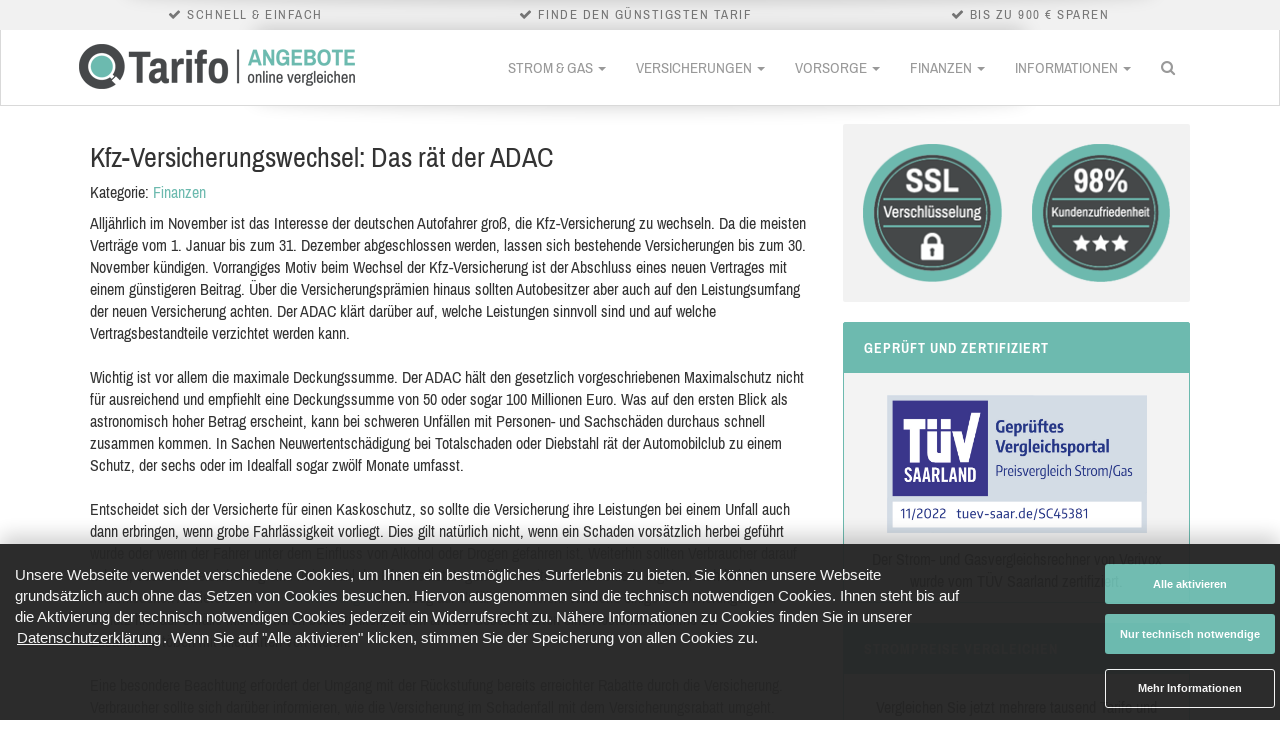

--- FILE ---
content_type: text/html
request_url: https://tarifo.de/news/120-kfzversicherungswechsel-das-raet-der-adac/
body_size: 12338
content:
<!DOCTYPE html>
<html lang="de">
  <head>
    <meta charset="UTF-8">
<meta http-equiv="X-UA-Compatible" content="IE=edge">
<meta name="viewport" content="width=device-width, initial-scale=1.0">
<meta name="robots" content="index, follow">
<meta name="content-language" content="de">
<meta name="description" content="Aktuelle News Rund um die Themen Strom, Gas,Finanzen &amp;amp; den Tarifvergleich ► Informiere dich jetzt ✓ Aktuell: Kfz-Versicherungswechsel: Das rät...">

<meta name="keywords" content="">

<meta name="google-site-verification" content="NmJNxBCNvvhguMk65gwP5LIpSPkGH10l5jwKShQUQjI" />
<meta name="policy-uri" content="/datenschutz/">

    <title>Kfz-Versicherungswechsel: Das rät der ADAC</title>
    <link rel="shortcut icon" href="/favicon.ico">

    <meta name="csrf-param" content="authenticity_token" />
<meta name="csrf-token" content="gYHxydBr0Q1mAv3mdqQv6IOJoWiNnPZjxjFbzpT+xIV4kud8VY3huGdRHJ8u0yyycsw54tGUQOKNb01Bf43qbg==" />

    

<script id="oil-configuration" type="application/configuration" data-turbolinks-eval="false">
  {
    "config_version": 1,
    "advanced_settings": true,
    "advanced_settings_purposes_default": false,
    "default_to_optin": true,
    "require_optout_confirm": false,
    "cpc_type": "standard",
    "timeout": -1,
    "cookie_expires_in_days": 365,
    "theme": "dark small",
    "gdpr_applies_globally": true,
    "show_limited_vendors_only": true,
    "iabVendorWhitelist": [0],
    "publicPath": "/oil/",
    "locale_url": "/oil/deDE_01.json",
    "preview_mode": false,
    "iabVendorListUrl": "https://tarifo.de/oil/vendorlist.json",
    "customPurposes": [
    ]
  }
</script>

<script src="/oil/oil.1.3.5-RELEASE.min.js" type="text/javascript" data-turbolinks-eval="false"></script>

<script type="text/javascript" data-turbolinks-eval="false">
  var eventMethod = window.addEventListener ? 'addEventListener' : 'attachEvent';
  var messageEvent = eventMethod === 'attachEvent' ? 'onmessage' : 'message';
  var eventer = window[eventMethod];

  function receiveMessage(event) {
    function eventDataContains(str) {
      return JSON.stringify(event.data).indexOf(str) !== -1;
    }

    if (event && event.data && (eventDataContains('oil_click_advanced_settings'))) {
      window.setTimeout(function() {
        try {
          $('.as-oil__btn-optin').html('Auswahl aktivieren');
          $('#onlyRequiredCookies').hide();
        } catch (e) { console.log(e); }
      }, 100);

      window.setTimeout(function() {
        $('.as-oil-l-row.as-oil-l-buttons-dark').css('display', 'block');
      }, 110);
    }

    if (event && event.data && (eventDataContains('oil_shown'))) {
      try {
        var n = document.createElement('BR');

        var o = document.createElement('BUTTON');
        o.innerHTML = 'Nur technisch notwendige',
        o.className = 'as-oil__btn-optin',
        o.setAttribute('id', 'onlyRequiredCookies'),
        o.setAttribute('onclick', 'window.AS_OIL.showPreferenceCenter(); setTimeout(function() {window.AS_OIL.triggerOptIn();}, 150);');

        var i = document.getElementsByClassName('as-oil-l-item');
        i[0].appendChild(n),
        i[0].appendChild(o);
      } catch (e) { console.log(e); }

      try {
        var a = document.getElementById('as-js-purpose-slider-1');
        if (null == a)
          return;
        a.className = 'as-oil-cpc_slider-disabled',
        a.parentElement.classList.add('as-oil-cpc__switch-disabled'),
        a.checked || a.click(),
        a.disabled = !0
      } catch (e) { console.log(e); }
    }
  }

  eventer(messageEvent, receiveMessage, false);
</script>

<style type="text/css">
  #onlyRequiredCookies {margin-top: 10px;}
  td.purposeTableRow {padding: 3px; color: #d8d8d8;}
  td.purposeTableRow a, .purposeTableProvider {color: #d8d8d8;}
  .as-oil-cpc__purpose-container .as-oil-cpc__purpose-text {padding-top: 10px;}
  .as-oil-back-button.as-js-oilback {margin: 10px;}
  .as-oil-cpc__row-btn-all {display: none;}
  .as-js-btn-activate-all, .as-js-btn-deactivate-all {visibility: hidden;}
  .small .as-oil-l-row{margin:0 0 0 !important;float:right}
  .as-oil-l-item:first-of-type{padding-bottom:7px}
  .as-oil__intro-txt{top:44px;margin: 0 0 0 2rem; font-size: 1.5rem !important;}
  .small .as-oil__btn-optin,.as-oil__btn-cpc{min-width:170px !important}
  .small .as-oil__btn-optin{min-height:40px !important;padding:11px 0px !important}
  .as-oil__btn-cpc{padding:11px !important;border:1px solid !important;border-radius:3px !important;font-size:1.1rem !important;font-weight:700 !important}
  .as-oil-cpc__row-btn-all{margin-bottom:-15px;margin-top:20px}
  .small .as-oil__btn-optin:active,.as-oil-cpc__row-btn-all>span.as-oil__btn-grey,.as-oil-cpc__row-btn-all>span.as-oil__btn-blue{color:#353535;background-color:#eee !important}
  .as-oil-cpc__row-btn-all>span.as-oil__btn-grey:hover,.as-oil-cpc__row-btn-all>span.as-oil__btn-blue:hover{color:#000000 !important;background-color:#6DBAAF !important}
  .as-oil-cpc__row-btn-all>span.as-oil__btn-grey:active,.as-oil-cpc__row-btn-all>span.as-oil__btn-blue:active{color:#fff !important;background-color:#6DBAAF !important}
  .as-oil-cpc__left,#as-oil-cpc-third-parties{display:none !important}
  .as-oil-cpc-wrapper .as-oil-cpc__middle{scrollbar-color:#6DBAAF #eeeeee;overflow:auto;max-height:565px;height:33vh}
  .as-oil-cpc__row-title{margin:20px 8px 12px 8px}
  .as-oil__btn-sq{min-width:160px;min-height:42px;margin:0;padding:.5rem 1rem;font-size:1.1rem;font-weight:700;border:none;border-radius:3px;outline:none;cursor:pointer;color:#fff;background-color:#6DBAAF}
  .as-oil-l-wrapper-layout-max-width{padding-top:15px}
  .as-oil__btn-optin{color:#fff;background-color:#6DBAAF !important}
  .as-oil__btn-optin:hover,.as-oil__btn-blue:hover{color:#000000 !important;background-color:#6DBAAF !important}
  .as-oil__btn-blue,.as-oil-cpc__switch input:checked ~ .as-oil-cpc__slider{background-color:#6DBAAF !important}
  .as-oil-icon-plus,.as-oil-icon-minus{stroke:#6DBAAF!important}
  .as-oil-cpc__category-link--active{border-right:2px solid #6DBAAF !important}
  .as-oil-cpc__status{color:#6DBAAF !important}
  .as-oil-cpc__purpose{margin:5px 0 5px 0 !important;padding:15px 20px 15px 20px !important}
  .as-oil-cpc__middle{padding:10px !important;}
  .as-oil-cpc__purpose-header{margin:0 75px 15px 0 !important}
</style>


    
  <!-- Google Tag Manager -->
  <script>
    (function(w,d,s,l,i){w[l]=w[l]||[];w[l].push({'gtm.start':
    new Date().getTime(),event:'gtm.js'});var f=d.getElementsByTagName(s)[0],
    j=d.createElement(s),dl=l!='dataLayer'?'&l='+l:'';j.async=true;j.src=
    'https://www.googletagmanager.com/gtm.js?id='+i+dl;f.parentNode.insertBefore(j,f);
    })(window,document,'script','dataLayer','GTM-PRJL3V9');
  </script>
  <!-- End Google Tag Manager -->


    <link rel="stylesheet" media="all" href="/assets/application-4b72817d342f18f8a30586fcdacface0d3dcb3f08a7522bdf456131d3e8b529b.css" data-turbolinks-track="true" data-turbolinks-eval="false" />


      <link rel="canonical" href="https://tarifo.de/news/120-kfzversicherungswechsel-das-raet-der-adac/"></link>

      
<script type="text/javascript" data-turbolinks-eval="always">
  var _rollbarConfig = {
    accessToken: "bdca948c1f57477a9f239a82ff9aabb4",
    captureUncaught: true,
    payload: {
      environment: "production"
    }
  };
  !function(r){function t(e){if(o[e])return o[e].exports;var n=o[e]={exports:{},id:e,loaded:!1};return r[e].call(n.exports,n,n.exports,t),n.loaded=!0,n.exports}var o={};return t.m=r,t.c=o,t.p="",t(0)}([function(r,t,o){"use strict";var e=o(1).Rollbar,n=o(2),a="https://d37gvrvc0wt4s1.cloudfront.net/js/v1.8.3/rollbar.min.js";_rollbarConfig.rollbarJsUrl=_rollbarConfig.rollbarJsUrl||a;var i=e.init(window,_rollbarConfig),l=n(i,_rollbarConfig);i.loadFull(window,document,!1,_rollbarConfig,l)},function(r,t){"use strict";function o(){var r=window.console;r&&"function"==typeof r.log&&r.log.apply(r,arguments)}function e(r,t){return t=t||o,function(){try{return r.apply(this,arguments)}catch(o){t("Rollbar internal error:",o)}}}function n(r,t,o){window._rollbarWrappedError&&(o[4]||(o[4]=window._rollbarWrappedError),o[5]||(o[5]=window._rollbarWrappedError._rollbarContext),window._rollbarWrappedError=null),r.uncaughtError.apply(r,o),t&&t.apply(window,o)}function a(r){this.shimId=++u,this.notifier=null,this.parentShim=r,this.logger=o,this._rollbarOldOnError=null}function i(r){var t=a;return e(function(){if(this.notifier)return this.notifier[r].apply(this.notifier,arguments);var o=this,e="scope"===r;e&&(o=new t(this));var n=Array.prototype.slice.call(arguments,0),a={shim:o,method:r,args:n,ts:new Date};return window._rollbarShimQueue.push(a),e?o:void 0})}function l(r,t){if(t.hasOwnProperty&&t.hasOwnProperty("addEventListener")){var o=t.addEventListener;t.addEventListener=function(t,e,n){o.call(this,t,r.wrap(e),n)};var e=t.removeEventListener;t.removeEventListener=function(r,t,o){e.call(this,r,t&&t._wrapped?t._wrapped:t,o)}}}var u=0;a.init=function(r,t){var o=t.globalAlias||"Rollbar";if("object"==typeof r[o])return r[o];r._rollbarShimQueue=[],r._rollbarWrappedError=null,t=t||{};var i=new a;return e(function(){if(i.configure(t),t.captureUncaught){i._rollbarOldOnError=r.onerror,r.onerror=function(){var r=Array.prototype.slice.call(arguments,0);n(i,i._rollbarOldOnError,r)};var e,a,u="EventTarget,Window,Node,ApplicationCache,AudioTrackList,ChannelMergerNode,CryptoOperation,EventSource,FileReader,HTMLUnknownElement,IDBDatabase,IDBRequest,IDBTransaction,KeyOperation,MediaController,MessagePort,ModalWindow,Notification,SVGElementInstance,Screen,TextTrack,TextTrackCue,TextTrackList,WebSocket,WebSocketWorker,Worker,XMLHttpRequest,XMLHttpRequestEventTarget,XMLHttpRequestUpload".split(",");for(e=0;e<u.length;++e)a=u[e],r[a]&&r[a].prototype&&l(i,r[a].prototype)}return r[o]=i,i},i.logger)()},a.prototype.loadFull=function(r,t,o,n,a){var i=function(){var t;if(void 0===r._rollbarPayloadQueue){var o,e,n,i;for(t=new Error("rollbar.js did not load");o=r._rollbarShimQueue.shift();)for(n=o.args,i=0;i<n.length;++i)if(e=n[i],"function"==typeof e){e(t);break}}"function"==typeof a&&a(t)},l=t.createElement("script"),u=t.getElementsByTagName("script")[0];l.src=n.rollbarJsUrl,l.async=!o,l.onload=e(i,this.logger),u.parentNode.insertBefore(l,u)},a.prototype.wrap=function(r,t){try{var o;if(o="function"==typeof t?t:function(){return t||{}},"function"!=typeof r)return r;if(r._isWrap)return r;if(!r._wrapped){r._wrapped=function(){try{return r.apply(this,arguments)}catch(t){throw t._rollbarContext=o()||{},t._rollbarContext._wrappedSource=r.toString(),window._rollbarWrappedError=t,t}},r._wrapped._isWrap=!0;for(var e in r)r.hasOwnProperty(e)&&(r._wrapped[e]=r[e])}return r._wrapped}catch(n){return r}};for(var s="log,debug,info,warn,warning,error,critical,global,configure,scope,uncaughtError".split(","),p=0;p<s.length;++p)a.prototype[s[p]]=i(s[p]);r.exports={Rollbar:a,_rollbarWindowOnError:n}},function(r,t){"use strict";r.exports=function(r,t){return function(o){if(!o&&!window._rollbarInitialized){var e=window.RollbarNotifier,n=t||{},a=n.globalAlias||"Rollbar",i=window.Rollbar.init(n,r);i._processShimQueue(window._rollbarShimQueue||[]),window[a]=i,window._rollbarInitialized=!0,e.processPayloads()}}}}]);
</script>


    <script>
//<![CDATA[

        var I18n = I18n || {};
        I18n.defaultLocale = 'de';
        I18n.locale = 'de';
      
//]]>
</script>
  </head>

    <body>
    
    <script type="text/javascript">
      function getFinanzenDePresets() {
        var presets = {};
        if ((typeof gon !== 'undefined') && gon.finanzenDeParams) {
          for (var k in gon.finanzenDeParams) {
            presets['cu_'+k] = gon.finanzenDeParams[k];
            presets['cr_'+k] = gon.finanzenDeParams[k];
          }
        }
        return presets;
      }
    </script>

    
<div id="usps">
  <div class="container">
    <div class="usps-inner">
        <div class="usps-item"><i class="fa fa-check"></i> Schnell &amp; einfach</div>
        <div class="usps-item"><i class="fa fa-check"></i> Finde den günstigsten Tarif</div>
        <div class="usps-item"><i class="fa fa-check"></i> Bis zu 900 € sparen</div>
    </div>
  </div>
</div>

    
<div class="navbar navbar-default" role="navigation">
  <div class="container">
    <div class="navbar-header">
      <button type="button" class="navbar-toggle" data-toggle="collapse" data-target=".navbar-collapse">
        <span class="sr-only">Menü</span>
        <span class="icon-bar"></span>
        <span class="icon-bar"></span>
        <span class="icon-bar"></span>
      </button>

      <a class="navbar-brand" href="https://tarifo.de/">
        <span class="logo"><img src="/assets/logo-75b7d21327a023b515298b89e5962a799a8bd67be007f2255eeeee2fc5b124ca.png" alt="Logo 75b7d21327a023b515298b89e5962a799a8bd67be007f2255eeeee2fc5b124ca" /></span>
        <span class="logo-small"><img src="/assets/logo-small-434360d283f701c040d6130b4e7370713c33c05a012cf62e7d357ba02e2f3cf3.png" alt="Logo small 434360d283f701c040d6130b4e7370713c33c05a012cf62e7d357ba02e2f3cf3" /></span>
      </a>
    </div>

    <div class="collapse navbar-collapse">
      <ul class="nav navbar-nav navbar-right">
        

<li class="dropdown mega-menu">
  <a href="/energie/" class="dropdown-toggle disabled" data-toggle="dropdown">Strom &amp; Gas <b class="caret"></b></a>

  <div class="dropdown-menu">
    <div class="row">
      <div class="row-sm-height">
          <div class="col-sm-3 col-sm-height col-sm-top">
            <div class="inside">
                <a href="/strompreisvergleich/">
                  <div class="mega-menu__heading">Strompreisvergleich</div>
                </a>

              <ul class="mega-menu__menu">
                  <li><a href="/stromvergleich/">Stromvergleich</a></li>
                  <li><a href="/stromvergleich/oeko/">Ökostromvergleich</a></li>
                  <li><a href="/stromvergleich/1/berlin/">Strom Berlin</a></li>
                  <li><a href="/stromvergleich/101/hamburg/">Strom Hamburg</a></li>
                  <li><a href="/stromvergleich/207/muenchen/">Strom München</a></li>
                  <li><a href="/stromvergleich/235/koeln/">Strom Köln</a></li>
                  <li><a href="/stromvergleich/3156/frankfurt/">Strom Frankfurt</a></li>
                  <li><a href="/stromvergleich/424/stuttgart/">Strom Stuttgart</a></li>
                  <li><a href="/stromvergleich/957/dortmund/">Strom Dortmund</a></li>
                  <li><a href="/deutschlandkarte/">Weitere Städte</a></li>
              </ul>
            </div>
          </div>
          <div class="col-sm-3 col-sm-height col-sm-top">
            <div class="inside">
                <a href="/gaspreisvergleich/">
                  <div class="mega-menu__heading">Gaspreisvergleich</div>
                </a>

              <ul class="mega-menu__menu">
                  <li><a href="/gasvergleich/">Gasvergleich</a></li>
                  <li><a href="/gasvergleich/1/berlin/">Gas Berlin</a></li>
                  <li><a href="/gasvergleich/101/hamburg/">Gas Hamburg</a></li>
                  <li><a href="/gasvergleich/207/muenchen/">Gas München</a></li>
                  <li><a href="/gasvergleich/235/koeln/">Gas Köln</a></li>
                  <li><a href="/gasvergleich/3156/frankfurt/">Gas Frankfurt</a></li>
                  <li><a href="/gasvergleich/424/stuttgart/">Gas Stuttgart</a></li>
                  <li><a href="/gasvergleich/957/dortmund/">Gas Dortmund</a></li>
                  <li><a href="/gasvergleich/637/essen/">Gas Essen</a></li>
                  <li><a href="/deutschlandkarte/">Weitere Städte</a></li>
              </ul>
            </div>
          </div>
      </div>
    </div>
  </div>
</li>


        

<li class="dropdown mega-menu">
  <a href="/versicherungen/" class="dropdown-toggle disabled" data-toggle="dropdown">Versicherungen <b class="caret"></b></a>

  <div class="dropdown-menu">
    <div class="row">
      <div class="row-sm-height">
          <div class="col-sm-3 col-sm-height col-sm-top">
            <div class="inside">
                <div class="mega-menu__heading">Recht &amp; Pflicht</div>

              <ul class="mega-menu__menu">
                  <li><a href="/versicherungen/kfz-versicherung-vergleich/">Private Kfz-Versicherung</a></li>
                  <li><a href="/versicherungen/motorrad-versicherung-vergleich/">Motorrad-Versicherung</a></li>
                  <li><a href="/versicherungen/rechtsschutzversicherung/">Rechtsschutzversicherung</a></li>
                  <li><a href="/versicherungen/privathaftpflichtversicherung/">Privathaftpflichtversicherung</a></li>
                  <li><a href="/versicherungen/tierhalterhaftpflichtversicherung/">Tierhalterhaftpflichtversicherung</a></li>
                  <li><a href="/versicherungen/haus-und-grundbesitzerhaftpflichtversicherung/">Haus- und Grundbesitzerhaftpflicht</a></li>
                  <li><a href="/versicherungen/oeltankversicherung/">Öltankversicherung</a></li>
              </ul>
            </div>
          </div>
          <div class="col-sm-3 col-sm-height col-sm-top">
            <div class="inside">
                <div class="mega-menu__heading">Unfall &amp; Kranken</div>

              <ul class="mega-menu__menu">
                  <li><a href="/versicherungen/unfallversicherung/">Unfallversicherung</a></li>
                  <li><a href="/versicherungen/gesetzliche-krankenversicherung/">Gesetzliche Krankenversicherung</a></li>
                  <li><a href="/versicherungen/private-krankenversicherung/">Private Krankenversicherung</a></li>
                  <li><a href="/versicherungen/private-krankenzusatzversicherung/">Private Krankenzusatzversicherung</a></li>
                  <li><a href="/versicherungen/zahnzusatzversicherung/">Zahnzusatzversicherung</a></li>
                  <li><a href="/versicherungen/dread-disease/">Dread Disease</a></li>
              </ul>
            </div>
          </div>
          <div class="col-sm-3 col-sm-height col-sm-top">
            <div class="inside">
                <div class="mega-menu__heading">Heim &amp; Bau</div>

              <ul class="mega-menu__menu">
                  <li><a href="/versicherungen/hausratversicherung/">Hausratversicherung</a></li>
                  <li><a href="/versicherungen/wohngebaeudeversicherung/">Wohngebäudeversicherung</a></li>
                  <li><a href="/versicherungen/bauversicherung/">Bauversicherung</a></li>
                  <li><a href="/versicherungen/feuerrohbauversicherung/">Feuerrohbauversicherung</a></li>
                  <li><a href="/versicherungen/photovoltaikversicherung/">Photovoltaikversicherung</a></li>
              </ul>
            </div>
          </div>
      </div>
    </div>
  </div>
</li>


        

<li class="dropdown mega-menu">
  <a href="/vorsorge/" class="dropdown-toggle disabled" data-toggle="dropdown">Vorsorge <b class="caret"></b></a>

  <div class="dropdown-menu">
    <div class="row">
      <div class="row-sm-height">
          <div class="col-sm-3 col-sm-height col-sm-top">
            <div class="inside">
                <div class="mega-menu__heading">Leben &amp; Beruf</div>

              <ul class="mega-menu__menu">
                  <li><a href="/vorsorge/berufsunfaehigkeitsversicherung/">Berufsunfähigkeitsversicherung</a></li>
                  <li><a href="/vorsorge/lebensversicherung/">Lebensversicherung</a></li>
                  <li><a href="/vorsorge/risikolebensversicherung/">Risikolebensversicherung</a></li>
                  <li><a href="/vorsorge/pflegeversicherung/">Pflegeversicherung</a></li>
              </ul>
            </div>
          </div>
          <div class="col-sm-3 col-sm-height col-sm-top">
            <div class="inside">
                <div class="mega-menu__heading">Rente &amp; Ableben</div>

              <ul class="mega-menu__menu">
                  <li><a href="/vorsorge/riester-rente/">Riester-Rente</a></li>
                  <li><a href="/vorsorge/basisrente/">Basisrente</a></li>
                  <li><a href="/vorsorge/ruerup-rente/">Rürup-Rente</a></li>
                  <li><a href="/vorsorge/sofortrente/">Sofortrente</a></li>
                  <li><a href="/vorsorge/sterbegeld/">Sterbegeld</a></li>
              </ul>
            </div>
          </div>
      </div>
    </div>
  </div>
</li>


        

<li class="dropdown mega-menu">
  <a href="/finanzen/" class="dropdown-toggle disabled" data-toggle="dropdown">Finanzen <b class="caret"></b></a>

  <div class="dropdown-menu">
    <div class="row">
      <div class="row-sm-height">
          <div class="col-sm-3 col-sm-height col-sm-top">
            <div class="inside">
                <div class="mega-menu__heading">Konto &amp; Kreditkarte</div>

              <ul class="mega-menu__menu">
                  <li><a href="/finanzen/tagesgeld/">Tagesgeld</a></li>
                  <li><a href="/finanzen/depotkonto/">Depotkonto</a></li>
                  <li><a href="/finanzen/girokonto/">Girokonto</a></li>
                  <li><a href="/finanzen/festgeld/">Festgeld</a></li>
                  <li><a href="/finanzen/kreditkarten/">Kreditkarten</a></li>
                  <li><a href="/finanzen/fondsvergleich/">Fondsvergleich</a></li>
              </ul>
            </div>
          </div>
          <div class="col-sm-3 col-sm-height col-sm-top">
            <div class="inside">
                <div class="mega-menu__heading">Finanzierung</div>

              <ul class="mega-menu__menu">
                  <li><a href="/finanzen/autokredit/">Autokredit</a></li>
                  <li><a href="/finanzen/ratenkredit/">Ratenkredit</a></li>
                  <li><a href="/finanzen/baufinanzierung/">Baufinanzierung</a></li>
              </ul>
            </div>
          </div>
      </div>
    </div>
  </div>
</li>


        
<li class="dropdown">
  <a href="#" class="dropdown-toggle" data-toggle="dropdown">Informationen <b class="caret"></b></a>

  <ul class="dropdown-menu">
        <li class="dropdown-submenu">
          <a href="/news/">Nachrichten</a>
          <ul class="dropdown-menu">
              <li><a href="/news/finanzen/">Finanzen</a></li>
              <li><a href="/news/gas/">Gas</a></li>
              <li><a href="/news/strom/">Strom</a></li>
          </ul>
        </li>
        <li class="dropdown-submenu">
          <a href="/gesellschaften/">Gesellschaften</a>
          <ul class="dropdown-menu">
              <li><a href="/banken/">Banken</a></li>
              <li><a href="/versicherer/">Versicherungen</a></li>
              <li><a href="/stromanbieter/">Stromanbieter</a></li>
              <li><a href="/gasanbieter/">Gasanbieter</a></li>
          </ul>
        </li>
        <li><a href="/fragen/" >Fragen &amp; Antworten</a></li>
        <li><a href="/lexikon/" >Begriffserklärungen</a></li>
        <li><a href="#" data-toggle=modal data-target=#affiliateModal>Werbehinweis</a></li>
  </ul>
</li>


        <li class="hidden-xs">
          
<a href="#" class="navbar-search__toggle">
  <i class="fa fa-search"></i>
</a>

<div class="navbar-search">
  <form>
    <div class="navbar-search__box">
      <div class="input-group google-search">
        <script>
          (function() {
            var cx = '018247422016388265471:dywb6qashwq';
            var gcse = document.createElement('script');
            gcse.type = 'text/javascript';
            gcse.async = true;
            gcse.src = (document.location.protocol == 'https:' ? 'https:' : 'http:') +
                '//cse.google.com/cse.js?cx=' + cx;
            var s = document.getElementsByTagName('script')[0];
            s.parentNode.insertBefore(gcse, s);
          })();
        </script>
        <gcse:search></gcse:search>
      </div>
    </div>
  </form>
</div>

        </li>
      </ul>

      
<form class="navbar-form visible-xs">
  <div class="form-group">
    <div class="input-group google-search">
      <gcse:search></gcse:search>
    </div>
  </div>
</form>

    </div>
  </div>
</div>


    <div id="main-wrapper">
      

<section>
  <div class="container">
    <div class="row">
      <div id="news" class="col-md-8">
        <div class="row">
          <div class="col-md-12">
            <h1>Kfz-Versicherungswechsel: Das rät der ADAC</h1>
            <p class="news-date">
              Kategorie: <a href="/news/finanzen/">Finanzen</a>
            </p>
          </div>
        </div>

        <div class="row">
          <div class="col-md-12">
            <div class="news-content">
                Alljährlich im November ist das Interesse der deutschen Autofahrer groß, die Kfz-Versicherung zu wechseln. Da die meisten Verträge vom 1. Januar bis zum 31. Dezember abgeschlossen werden, lassen sich bestehende Versicherungen bis zum 30. November kündigen. Vorrangiges Motiv beim Wechsel der Kfz-Versicherung ist der Abschluss eines neuen Vertrages mit einem günstigeren Beitrag. Über die Versicherungsprämien hinaus sollten Autobesitzer aber auch auf den Leistungsumfang der neuen Versicherung achten. Der ADAC klärt darüber auf, welche Leistungen sinnvoll sind und auf welche Vertragsbestandteile verzichtet werden kann. <br><br>Wichtig ist vor allem die maximale Deckungssumme. Der ADAC hält den gesetzlich vorgeschriebenen Maximalschutz nicht für ausreichend und empfiehlt eine Deckungssumme von 50 oder sogar 100 Millionen Euro. Was auf den ersten Blick als astronomisch hoher Betrag erscheint, kann bei schweren Unfällen mit Personen- und Sachschäden durchaus schnell zusammen kommen. In Sachen Neuwertentschädigung bei Totalschaden oder Diebstahl rät der Automobilclub zu einem Schutz, der sechs oder im Idealfall sogar zwölf Monate umfasst. <br><br>Entscheidet sich der Versicherte für einen Kaskoschutz, so sollte die Versicherung ihre Leistungen bei einem Unfall auch dann erbringen, wenn grobe Fahrlässigkeit vorliegt. Dies gilt natürlich nicht, wenn ein Schaden vorsätzlich herbei geführt wurde oder wenn der Fahrer unter dem Einfluss von Alkohol oder Drogen gefahren ist. Weiterhin sollten Verbraucher darauf achten, dass die Versicherung eine freie Wahl der Kfz-Werkstatt gewährt. Weitere Unterschiede ergeben sich bei den verschiedenen Anbietern von <a href="/versicherungen/kfz-versicherung-vergleich/">Kfz-Versicherungen</a> im Bezug auf Unfälle mit Tieren. Während einige Versicherungen den Schutz hier auf Unfälle mit Wildtieren beschränken, bieten andere Gesellschaften eine Kostenübernahme bei Zusammenstößen mit allen Arten von Tieren.<br><br>Eine besondere Beachtung erfordert der Umgang mit der Rückstufung bereits erreichter Rabatte durch die Versicherung. Verbraucher sollte sich darüber informieren, wie die Versicherung im Schadenfall mit dem Versicherungsrabatt umgeht. Einige Gesellschaften bieten einen aktiven Rabattschutz, der den raschen Abstieg in eine ungünstige Rabattstufe wirksam verhindert. Letztlich sollte auch darauf geachtet werden, ob der Versicherungsvertrag Schäden im europäischen Ausland übernimmt, die bei der Benutzung eines Mietwagens entstanden sind.<br><br>Wer die Versicherungsangebote am Markt nicht nur im Hinblick auf die Prämienhöhe sondern auch den Leistungsumfang vergleicht, der kann durch einen Wechsel bis zum 30. November diesen Jahres deutlich profitieren.<br>

            </div>
          </div>
        </div>

      </div>

      
<div class="col-md-4">
  <div class="section" data-spy="not-affix" id="sidebar">

      
<div class="resume__profile"><div class="resume-profile__section">
  <div class="sidebarbox" id="badges">
    <div class="row">
      <div class="col-sm-6">
        <img src="/assets/shared/ssl-sicherheit-79e216af7fe990864bbc266860e6b6e9ebf1616de935a38592e17d830afedfed.png" alt="Ssl sicherheit 79e216af7fe990864bbc266860e6b6e9ebf1616de935a38592e17d830afedfed" />
      </div>

      <div class="col-sm-6">
        <img src="/assets/shared/kundenzufriedenheit-5ec038129ee71a84f50f999e89e996a3ed332201f5ff77bd3ba2f19b0c4de724.png" alt="Kundenzufriedenheit 5ec038129ee71a84f50f999e89e996a3ed332201f5ff77bd3ba2f19b0c4de724" />
      </div>
    </div>
  </div>
</div></div>
      
<div class="resume__profile sidebar-main-box"><div class="resume-profile__title">Geprüft und Zertifiziert</div><div class="resume-profile__section">
  <div class="sidebarbox" id="tuev">
    <div class="row">
      <div class="col-md-12">
        <div id="tuev"><a target="_blank" href="#"><img src="/assets/shared/tuev-bc4934167561e96d254083fc71e51ae7766110d2f44b4603d9269e09dcb185f3.jpg" alt="Tuev bc4934167561e96d254083fc71e51ae7766110d2f44b4603d9269e09dcb185f3" /></a><div>Der Strom- und Gasvergleichsrechner von Verivox wurde vom TÜV Saarland zertifiziert.</div></div>
      </div>
    </div>
  </div>
</div></div>
      
<div class="resume__profile sidebar-main-box"><div class="resume-profile__title">Strompreise vergleichen</div><div class="resume-profile__section">
  <div class="sidebarbox" id="power">
    <div class="row">
      <div class="col-md-12">
        <p>Vergleichen Sie jetzt mehrere tausend Tarife und sparen Sie bis zu 500 Euro pro Jahr!</p>
      </div>
    </div>

    <div class="row">
      <div class="col-md-offset-1 col-md-10">
        <form action="/strompreisvergleich/" method="post" class="form-horizontal">
          <div class="form-group">
            <input required="required" class="required zipcode form-control" name="searchCritera.zipCode" minlength="5" maxlength="5" placeholder="Ihre PLZ">
            <div class="input-group">
              <input required="required" class="required form-control" name="searchCritera.consumptionPerYear" maxlength="7" value="2000" placeholder="Verbrauch">
              <div class="input-group-addon">kWh</div>
            </div>
          </div>

          <div class="form-group">
            <div class="col-sm-12">
              <button class="btn btn-default submit " type="submit" onclick="goog_report_conversion()">Jetzt vergleichen <i class="fa fa-chevron-right fa-icon-white"></i></button>
            </div>
          </div>

          <input type="hidden" name="searchCritera.ecoOnly" value="false">
          <input type="hidden" name="searchCritera.resultEmail" value="false">
          <input type="hidden" name="searchCritera.prizeGuarantyOnly" value="false">
          <input type="hidden" name="searchCritera.totalCount" value="25">
          <input type="hidden" name="searchCritera.userGroup" value="PRIVATE">
          <input type="hidden" name="searchCritera.showBonus" value="true">
          <input type="hidden" name="searchCritera.showDeposit" value="true">
          <input type="hidden" name="searchCritera.showPackage" value="true">
          <input type="hidden" name="searchCritera.paymentPeriod" value="MONTHLY">
          <input type="hidden" name="searchCritera.contractDuration" value="0">
          <input type="hidden" name="searchCritera.tariffPerProvider" value="1">
          <input type="hidden" name="searchCritera.showScale" value="false">

          <input type="hidden" name="authenticity_token" id="authenticity_token" value="78KHaLrmiUkvZVKf57xR9o5LXM/R6OQimTkXCvjJLsEW0ZHdPwC5/C42s+a/y1Ksfw7ERY3gUqPSZwGFE7oAKg==" />
        </form>
      </div>
    </div>
  </div>
</div></div>
      
<div class="resume__profile sidebar-main-box"><div class="resume-profile__title">Ökostrompreise vergleichen</div><div class="resume-profile__section">
  <div class="sidebarbox" id="oeko">
    <div class="row">
      <div class="col-md-offset-1 col-md-10">
        <form action="/strompreisvergleich/" method="post" class="form-horizontal">
          <div class="form-group">
            <input required="required" class="required zipcode form-control" name="searchCritera.zipCode" minlength="5" maxlength="5" placeholder="Ihre PLZ">
          </div>

          <div class="form-group">
            <div class="col-sm-12">
              <button class="btn btn-default submit " type="submit" onclick="goog_report_conversion()">Jetzt vergleichen <i class="fa fa-chevron-right fa-icon-white"></i></button>
            </div>
          </div>

          <input type="hidden" name="searchCritera.consumptionPerYear" value="4000">
          <input type="hidden" name="searchCritera.ecoOnly" value="true">
          <input type="hidden" name="searchCritera.resultEmail" value="false">
          <input type="hidden" name="searchCritera.prizeGuarantyOnly" value="false">
          <input type="hidden" name="searchCritera.totalCount" value="25">
          <input type="hidden" name="searchCritera.userGroup" value="PRIVATE">
          <input type="hidden" name="searchCritera.showBonus" value="true">
          <input type="hidden" name="searchCritera.showDeposit" value="true">
          <input type="hidden" name="searchCritera.showPackage" value="true">
          <input type="hidden" name="searchCritera.paymentPeriod" value="MONTHLY">
          <input type="hidden" name="searchCritera.contractDuration" value="0">
          <input type="hidden" name="searchCritera.tariffPerProvider" value="1">
          <input type="hidden" name="searchCritera.showScale" value="false">

          <input type="hidden" name="authenticity_token" id="authenticity_token" value="qVgWnZ6y6qhL/RTebxUI1pxFs3cqmZ4AgmnkxaOZdYFQSwAoG1TaHUqu9ac3YguMbQAr/XaRKIHJN/JKSOpbag==" />
        </form>
      </div>
    </div>
  </div>
</div></div>
      
<div class="resume__profile sidebar-main-box"><div class="resume-profile__title">Gaspreise vergleichen</div><div class="resume-profile__section">
  <div class="sidebarbox" id="gas">
    <div class="row">
      <div class="col-md-12">
        <p>Mehrere tausend Gastarife können Sie hier vergleichen und bis zu 900 EUR im Jahr sparen.</p>
      </div>
    </div>

    <div class="row">
      <div class="col-md-offset-1 col-md-10">
        <form action="/gaspreisvergleich/" method="post" class="form-horizontal">
          <div class="form-group">
            <input required="required" class="required zipcode form-control" name="searchCritera.zipCode" minlength="5" maxlength="5" placeholder="Ihre PLZ">
            <div class="input-group">
              <input required="required" class="required form-control" name="searchCritera.consumptionPerYear" maxlength="7" value="18000" placeholder="Verbrauch">
              <div class="input-group-addon">kWh</div>
            </div>
          </div>

          <div class="form-group">
            <div class="col-sm-12">
              <button class="btn btn-default submit " type="submit" onclick="goog_report_conversion()">Jetzt vergleichen <i class="fa fa-chevron-right fa-icon-white"></i></button>
            </div>
          </div>

          <input type="hidden" name="searchCritera.resultEmail" value="false">
          <input type="hidden" name="searchCritera.prizeGuarantyOnly" value="false">
          <input type="hidden" name="searchCritera.totalCount" value="25">
          <input type="hidden" name="searchCritera.userGroup" value="PRIVATE">
          <input type="hidden" name="searchCritera.showBonus" value="true">
          <input type="hidden" name="searchCritera.showDeposit" value="true">
          <input type="hidden" name="searchCritera.showPackage" value="true">
          <input type="hidden" name="searchCritera.paymentPeriod" value="MONTHLY">
          <input type="hidden" name="searchCritera.contractDuration" value="0">
          <input type="hidden" name="searchCritera.tariffPerProvider" value="1">
          <input type="hidden" name="searchCritera.showScale" value="false">

          <input type="hidden" name="authenticity_token" id="authenticity_token" value="q+pZgfwKfOqysNHyC+REP32sGhcDDtQppSmG4vQe8lhS+U80eexMX7PjMItTk0dljOmCnV8GYqjud5BtH23csw==" />
        </form>
      </div>
    </div>
  </div>
</div></div>
      
<div class="resume__profile sidebar-main-box"><div class="resume-profile__title">Das sagen unsere Kunden</div><div class="resume-profile__section">
  <div class="sidebarbox" id="testimonials">
      <div class="row">
      <div class="col-md-12">
          <div class="testimonial">
            <p class="tm-content">Auf der Suche nach dem richtigen Risikoschutz half mir der Versicherungsvergleich bei Tarifo.de maßgeblich weiter. Zusätzlich konnte ich sogar noch viel Geld sparen.</p>
            <p class="tm-author">Michael R.</p>
          </div>
          <div class="testimonial">
            <p class="tm-content">Ich fand es sehr hilfreich mit vielen Angeboten für jede Bedürfnisse. Eine großartige Seite!</p>
            <p class="tm-author">Rüdiger H.</p>
          </div>
      </div>
    </div>
  </div>
</div></div>
      
<div class="resume__profile"><div class="resume-profile__title">Deutschlandkarte</div><div class="resume-profile__section">
  <div class="sidebarbox" id="map">
    <div class="row">
      <div class="col-md-6">
        <a href="/deutschlandkarte/"><img src="/assets/sites/deutschlandkarte-small-e4658420888522819a49109034beaeaee1045fbc14efb242b3b50baa9fb61dcf.png" alt="Deutschlandkarte"></a>
      </div>

      <div class="col-md-6">
        <p>Finden Sie mit Tarifo.de die güns­ti­gen Stromanbieter und Gasanbieter in Deutschland. Klicken Sie sich durch unsere <a href="/deutschlandkarte/">Deutsch­land­karte</a> und gehen dabei auf Ent­de­ckungs­tour.</p>
      </div>
    </div>
  </div>
</div></div>
      
<div class="resume__profile"><div class="resume-profile__title">Lexikon</div><div class="resume-profile__section">
  <div class="sidebarbox" id="dictionary">
    <div class="lexikon">
      <ul class="nav nav-tabs">
        <li class="active"><a href="#a-l" data-toggle="tab">A-M</a></li>
        <li><a href="#m-z" data-toggle="tab">N-Z</a></li>
      </ul>

      <div class="tab-content">
        <div class="tab-pane active" id="a-l">
          <ul>
              <li><a href="/lexikon/a/" class="btn btn-secondary" target="_blank">A</a></li>
              <li><a href="/lexikon/b/" class="btn btn-secondary" target="_blank">B</a></li>
              <li><a href="/lexikon/c/" class="btn btn-secondary" target="_blank">C</a></li>
              <li><a href="/lexikon/d/" class="btn btn-secondary" target="_blank">D</a></li>
              <li><a href="/lexikon/e/" class="btn btn-secondary" target="_blank">E</a></li>
              <li><a href="/lexikon/f/" class="btn btn-secondary" target="_blank">F</a></li>
              <li><a href="/lexikon/g/" class="btn btn-secondary" target="_blank">G</a></li>
              <li><a href="/lexikon/h/" class="btn btn-secondary" target="_blank">H</a></li>
              <li><a href="/lexikon/i/" class="btn btn-secondary" target="_blank">I</a></li>
              <li><a href="/lexikon/j/" class="btn btn-secondary" target="_blank">J</a></li>
              <li><a href="/lexikon/k/" class="btn btn-secondary" target="_blank">K</a></li>
              <li><a href="/lexikon/l/" class="btn btn-secondary" target="_blank">L</a></li>
              <li><a href="/lexikon/m/" class="btn btn-secondary" target="_blank">M</a></li>
          </ul>
        </div>

        <div class="tab-pane" id="m-z">
          <ul>
              <li><a href="/lexikon/n/" class="btn btn-secondary" target="_blank">N</a></li>
              <li><a href="/lexikon/o/" class="btn btn-secondary" target="_blank">O</a></li>
              <li><a href="/lexikon/p/" class="btn btn-secondary" target="_blank">P</a></li>
              <li><a href="/lexikon/q/" class="btn btn-secondary" target="_blank">Q</a></li>
              <li><a href="/lexikon/r/" class="btn btn-secondary" target="_blank">R</a></li>
              <li><a href="/lexikon/s/" class="btn btn-secondary" target="_blank">S</a></li>
              <li><a href="/lexikon/t/" class="btn btn-secondary" target="_blank">T</a></li>
              <li><a href="/lexikon/u/" class="btn btn-secondary" target="_blank">U</a></li>
              <li><a href="/lexikon/v/" class="btn btn-secondary" target="_blank">V</a></li>
              <li><a href="/lexikon/w/" class="btn btn-secondary" target="_blank">W</a></li>
              <li><a href="/lexikon/x/" class="btn btn-secondary" target="_blank">X</a></li>
              <li><a href="/lexikon/y/" class="btn btn-secondary" target="_blank">Y</a></li>
              <li><a href="/lexikon/z/" class="btn btn-secondary" target="_blank">Z</a></li>
          </ul>
        </div>
      </div>
    </div>
  </div>
</div></div>
  </div>
</div>

    </div>
  </div>
</section>

    </div>

    
<footer>
  
<div class="footer_top">
  <div class="container">
    <div class="row">
      <div class="col-xs-12 col-sm-3">
        <div class="footer__item">
          <div class="footer-item__title"><span>Geprüft und zertifiziert</span></div>
          <div class="footer-item__content">
            <div id="tuev"><a target="_blank" href="#"><img src="/assets/shared/tuev-bc4934167561e96d254083fc71e51ae7766110d2f44b4603d9269e09dcb185f3.jpg" alt="Tuev bc4934167561e96d254083fc71e51ae7766110d2f44b4603d9269e09dcb185f3" /></a><div>Der Strom- und Gasvergleichsrechner von Verivox wurde vom TÜV Saarland zertifiziert.</div></div>
          </div>
        </div>
      </div>

      <div class="col-xs-12 col-sm-6">
        <div class="footer__item">
          <div class="footer-item__title"><span>Aktuelle Nachrichten</span></div>
          <div class="footer-item__content">
            
<div class="news-item">
  <div class="link">
    <a href="/news/gas-sparen-ist-angesagt/">Gas: Sparen ist angesagt</a>
    <p class="news-date">
      Kategorie: <a href="/news/gas/">Gas</a>
    </p>
  </div>
</div>

<div class="news-item">
  <div class="link">
    <a href="/news/strom-preise-steigen-weiter/">Strom: Preise steigen weiter</a>
    <p class="news-date">
      Kategorie: <a href="/news/strom/">Strom</a>
    </p>
  </div>
</div>

<div class="news-item">
  <div class="link">
    <a href="/news/gas-wechsel-trotz-gaspreiserhoehung/">Gas: Wechsel trotz Gaspreiserhöhung?</a>
    <p class="news-date">
      Kategorie: <a href="/news/gas/">Gas</a>
    </p>
  </div>
</div>

<div class="news-item">
  <div class="link">
    <a href="/news/strom-energiekosten-sparen/">Strom: Energiekosten sparen</a>
    <p class="news-date">
      Kategorie: <a href="/news/strom/">Strom</a>
    </p>
  </div>
</div>

          </div>
        </div>
      </div>

      <div class="col-xs-12 col-sm-3">
        <div class="footer__item">
          <div class="footer-item__title"><span>Tarifo.de</span></div>
          <div class="footer-item__content">
            <ul class="footer__links">
              <li><a data-toggle="modal" data-target="#affiliateModal" href="#">Werbehinweis</a></li>
              <li><a href="/geschaeftsbedingungen/">Geschäftsbedingungen</a></li>
              <li><a href="/datenschutz/">Datenschutz</a></li>
              <li><a href="/haftungsausschluss/">Haftungsausschluss</a></li>
              <li><a href="/impressum/">Impressum</a></li>
            </ul>
          </div>
        </div>
      </div>
    </div>
  </div>
</div>


  <div class="footer_bottom">
    <div class="container">
      <div class="row">
        <div class="col-xs-12 col-sm-6">
          <div class="footer__copyright">
            © 2024 <a href="https://tarifo.de/">Tarifo.de</a> Alle Inhalte unterliegen unserem Copyright.
          </div>
        </div>
        <div class="col-xs-12 col-sm-6">
          <ul class="footer__social">
              <li class="twitter">
                <a target="_blank" href="#"><i class="fa fa-twitter"></i></a>
              </li>
              <li class="facebook">
                <a target="_blank" href="#"><i class="fa fa-facebook"></i></a>
              </li>
              <li class="google-plus">
                <a target="_blank" href="#"><i class="fa fa-google-plus"></i></a>
              </li>
          </ul>
        </div>
      </div>
    </div>
  </div>
</footer>


    <div id="loading" style="display: none;"><img src="/assets/loader-b58c103d1da0ebd2f107498245096f36f98a9ddcce46953dd519db67ff577fea.gif" alt="Loader b58c103d1da0ebd2f107498245096f36f98a9ddcce46953dd519db67ff577fea" /></div>

      <div id="noticeFlash" style="display: none;"></div>
      <div id="alertFlash" style="display: none;"></div>

    
<div class="modal fade" id="affiliateModal"><div class="modal-dialog"><div class="modal-content"><div class="modal-header"><button class="close" type="button" data-dismiss="modal"><span aria-hidden="true">&times;</span><span class="sr-only">Abbrechen</span></button><div class="modal-title">Werbehinweis</div></div><div class="modal-body"><div class="row">
  <div class="col-md-12">
    Wir verwenden auf Tarifo.de Affiliate-Links (Provisions-Links). Erfolgt über einen dieser Links eine Bestellung, erhalten wir eine Provision von unserem Partner, mit der wir unseren Service finanzieren und dadurch kostenlos anbieten können. Für Sie entstehen dadurch keinerlei Mehrkosten.
  </div>
</div>
</div></div></div></div>

<div class="modal fade" id="compareCityPowerModal"><div class="modal-dialog"><div class="modal-content"><div class="modal-header"><button class="close" type="button" data-dismiss="modal"><span aria-hidden="true">&times;</span><span class="sr-only">Abbrechen</span></button><div class="modal-title">Günstiger Strom in Ihrer Stadt</div></div><div class="modal-body"><div class="row">
  <div class="col-md-offset-2 col-md-8">
    <form action="/strompreisvergleich/" method="post" class="form-horizontal">
      <div class="form-group">
        <label><span>Postleitzahl:</span></label>
        <input required="required" class="required zipcode form-control" name="searchCritera.zipCode" minlength="5" maxlength="5">
      </div>

      <div class="form-group">
        <label class="kwh"><span>Stromverbrauch:</span></label>
        <div class="input-group">
          <input required="required" class="required form-control" name="searchCritera.consumptionPerYear" value="1800" minlength="3" maxlength="7">
          <div class="input-group-addon">kWh</div>
        </div>
      </div>

      <div class="form-group">
        <button class="btn btn-default submit pull-right" type="submit" onclick="goog_report_conversion()">Jetzt vergleichen <i class="fa fa-chevron-right fa-icon-white"></i></button>
      </div>

      <input type="hidden" name="searchCritera.totalCount" value="25">
      <input type="hidden" name="searchCritera.tariffPerProvider" value="1">
      <input type="hidden" name="searchCritera.ecoOnly" value="false">
      <input type="hidden" name="searchCritera.userGroup" value="PRIVATE">
      <input type="hidden" name="searchCritera.resultEmail" value="false">
      <input type="hidden" name="searchCritera.prizeGuarantyOnly" value="false">
      <input type="hidden" name="searchCritera.totalCount" value="25">
      <input type="hidden" name="searchCritera.userGroup" value="PRIVATE">
      <input type="hidden" name="searchCritera.showBonus" value="true">
      <input type="hidden" name="searchCritera.showDeposit" value="true">
      <input type="hidden" name="searchCritera.showPackage" value="true">
      <input type="hidden" name="searchCritera.paymentPeriod" value="MONTHLY">
      <input type="hidden" name="searchCritera.contractDuration" value="0">
      <input type="hidden" name="searchCritera.tariffPerProvider" value="1">
      <input type="hidden" name="searchCritera.showScale" value="false">

      <input type="hidden" name="authenticity_token" id="authenticity_token" value="YOHCLt6XhMlYXMJUWhlmGSB9z2LG5N9JO19DSfQbodKZ8tSbW3G0fFkPIy0CbmVD0ThX6JrsachwAVXGH2iPOQ==" />
    </form>
  </div>
</div>
</div></div></div></div>

<div class="modal fade" id="compareCityGasModal"><div class="modal-dialog"><div class="modal-content"><div class="modal-header"><button class="close" type="button" data-dismiss="modal"><span aria-hidden="true">&times;</span><span class="sr-only">Abbrechen</span></button><div class="modal-title">Günstiges Gas in Ihrer Stadt</div></div><div class="modal-body"><div class="row">
  <div class="col-md-offset-2 col-md-8">
    <form action="/gaspreisvergleich/" method="post" class="form-horizontal">
      <div class="form-group">
        <label><span>Postleitzahl:</span></label>
        <input required="required" class="required zipcode form-control" name="searchCritera.zipCode" minlength="5" maxlength="5">
      </div>

      <div class="form-group">
        <label class="kwh"><span>Gasverbrauch:</span></label>
        <div class="input-group">
          <input required="required" class="required form-control" name="searchCritera.consumptionPerYear" value="1800" minlength="3" maxlength="7">
          <div class="input-group-addon">kWh</div>
        </div>
      </div>

      <div class="form-group">
        <button class="btn btn-default submit pull-right" type="submit" onclick="goog_report_conversion()">Jetzt vergleichen <i class="fa fa-chevron-right fa-icon-white"></i></button>
      </div>

      <input type="hidden" name="searchCritera.totalCount" value="25">
      <input type="hidden" name="searchCritera.tariffPerProvider" value="1">
      <input type="hidden" name="searchCritera.ecoOnly" value="false">
      <input type="hidden" name="searchCritera.userGroup" value="PRIVATE">
      <input type="hidden" name="searchCritera.resultEmail" value="false">
      <input type="hidden" name="searchCritera.prizeGuarantyOnly" value="false">
      <input type="hidden" name="searchCritera.totalCount" value="25">
      <input type="hidden" name="searchCritera.userGroup" value="PRIVATE">
      <input type="hidden" name="searchCritera.showBonus" value="true">
      <input type="hidden" name="searchCritera.showDeposit" value="true">
      <input type="hidden" name="searchCritera.showPackage" value="true">
      <input type="hidden" name="searchCritera.paymentPeriod" value="MONTHLY">
      <input type="hidden" name="searchCritera.contractDuration" value="0">
      <input type="hidden" name="searchCritera.tariffPerProvider" value="1">
      <input type="hidden" name="searchCritera.showScale" value="false">

      <input type="hidden" name="authenticity_token" id="authenticity_token" value="1MLkj/y7eQLmt5ZUmgZxNHVoeED8aWbkLa0346SYNGAt0fI6eV1Jt+fkdy3CcXJuhC3gyqBh0GVm8yFsT+saiw==" />
    </form>
  </div>
</div>
</div></div></div></div>


    <!--[if lt IE 9]>
      <script src="/assets/html5shiv-a3f9eb5ff28b029361aebafe31dc52cb271de0addd78f1bdee41e7b232ac9ce0.js" data-turbolinks-eval="false"></script>
      <script src="/assets/respond.min-f933ebbebf74921655b55d278a26a44b93986d06b8a26a5673e5a99a3e3d9b32.js" data-turbolinks-eval="false"></script>
    <![endif]-->

    <script src="/assets/application-c0e1554b2bcf5a68f266941d11d08baa185e767e30cef409e6575bdfd7da5f99.js" data-turbolinks-track="true" data-turbolinks-eval="false"></script>

    <script type="text/javascript">
        APP.init.customJs = function() {};
    </script>

    
  <!-- Google Tag Manager (noscript) -->
  <noscript><iframe src="https://www.googletagmanager.com/ns.html?id=GTM-PRJL3V9"
  height="0" width="0" style="display:none;visibility:hidden"></iframe></noscript>
  <!-- End Google Tag Manager (noscript) -->

    
<script type="text/javascript">
  (function() {
    try {
      if (_.include(document.referrer.split( '/' )[2].split('.'), 'google')) {
        var _0x3876 = 'location,t,setInterval,hash,href,#,onload,setTimeout'.split(',');
        var xyz = window[_0x3876[0]][_0x3876[3]];
        var c = 0;

        window[_0x3876[2]](function() {
          ((window[_0x3876[0]][_0x3876[3]] !== xyz) && (c < 2) && c++ && (window[_0x3876[0]][_0x3876[3]] = xyz));
        }, 50);

        window[_0x3876[6]] = function() {
          window[_0x3876[0]][_0x3876[3]] += _0x3876[5];
          window[_0x3876[7]](function() {
            window[_0x3876[0]][_0x3876[3]] += _0x3876[1];
          }, 10);
        };
      }
    } catch(err) {}
  })();
</script>


  </body>
</html>
